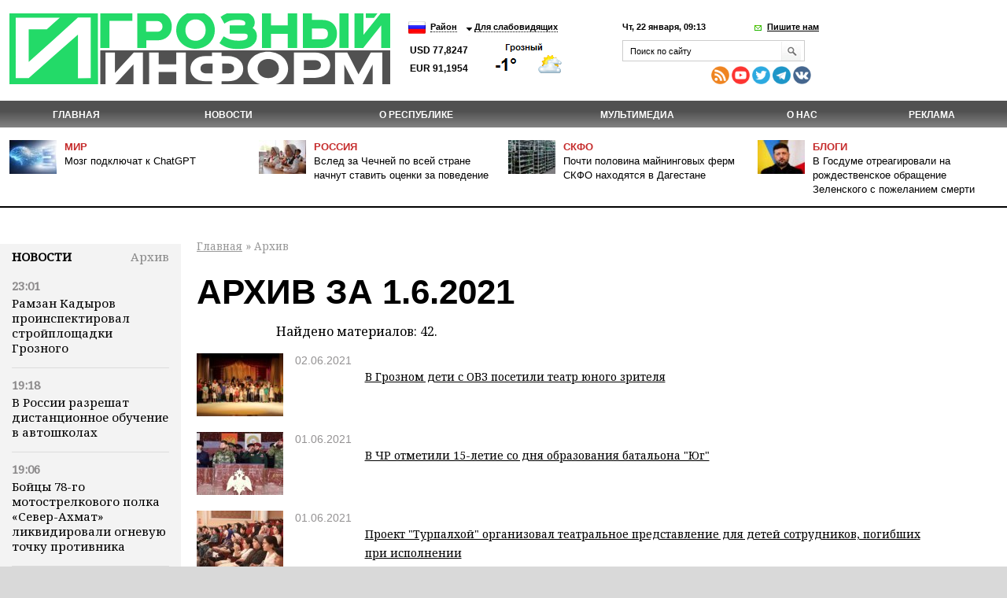

--- FILE ---
content_type: text/html; charset=windows-1251
request_url: https://grozny-inform.ru/archive/?Extended=Yes&YY=2021&MM=6&DD=1
body_size: 9268
content:
<!DOCTYPE HTML>
<html lang="ru">
<head>
<meta property="og:locale" content="ru_RU" />	<meta name="viewport" content="width=device-width, initial-scale=1.0"/>
	<meta name="format-detection" content="telephone=no"/>
	<!-- Google Tag Manager -->
<script>(function(w,d,s,l,i){w[l]=w[l]||[];w[l].push({'gtm.start':
new Date().getTime(),event:'gtm.js'});var f=d.getElementsByTagName(s)[0],
j=d.createElement(s),dl=l!='dataLayer'?'&l='+l:'';j.async=true;j.src=
'https://www.googletagmanager.com/gtm.js?id='+i+dl;f.parentNode.insertBefore(j,f);
})(window,document,'script','dataLayer','GTM-N4KGH7W');</script>
<!-- End Google Tag Manager -->
	
<meta charset="windows-1251" />
<meta name="robots" content="noindex, follow"/>
<meta name="description" content="Архив материалов за 1.6.2021, стр " />
<title>Архив за 1.6.2021 | Информационное агентство "Грозный-Информ"</title>
<!--[if lt IE 9]><script src="/_/js/html5shiv-3.7.min.js"></script><![endif]-->
<link rel="stylesheet" type="text/css" href="/_/css/styles.css?37">
	<script src="/_/js/jquery.min.js"></script>
<script type="text/javascript" src="/_/js/cycle.js"></script>
	<script type="text/javascript" src="/_/js/mistakes-4-0/mistakes.js?1"></script>
	<!--<script type="text/javascript" src="https://grozny-inform.ru/opros/ajax.js"></script>-->
<script type="text/javascript" href="/_/js/mobile.js?11"></script>
	<link href="/_/js/mistakes-4-0/mistakes.css" rel="stylesheet" type="text/css" />
	<script src="/_/js/extLinks.js"></script>
	<script src="/_/js/functions.js?4"></script>
	<script src="/_/js/swfobject.js"></script>
	<script src="/_/js/jquery.lightbox-0.5.min.js?3" charset="utf-8"></script>
	<link  href="/_/css/fotorama.css" rel="stylesheet"> <!-- 3 KB -->
	<script src="/_/js/fotorama.js"></script> <!-- 16 KB -->
<script type="text/javascript" src="/_/js/site.js?7" charset="utf-8"></script>
<script type="text/javascript" src="/_/js/jquery.my.js?20"></script>
<!--        <script type="text/javascript" src="/_/js/fb.js"></script>-->
<!--       <link href='https://fonts.googleapis.com/css?family=PT+Sans:400,700&amp;subset=latin,cyrillic-ext,cyrillic,latin-ext' rel='stylesheet' type='text/css'>-->
<link rel="stylesheet" type="text/css" href="/_/css/fonts.css?1">
<link rel="stylesheet" type="text/css" href="/_/css/content.css?5">
	<script type="text/javascript" src="//vk.com/js/api/openapi.js?115"></script>
<!--[if IE 8 ]>
<link rel="stylesheet" type="text/css" href="/_/css/site_ie8.css">
<![endif]-->
<!--[if lt IE 8]>
<link rel="stylesheet" href="/_/css/old-ie.css" media="screen,projection" />
<script src="/_/js/old-ie.js"></script>
<![endif]-->
<link rel="apple-touch-icon" sizes="180x180" href="/_/i/icons/apple-touch-icon.png?v=PYqvLoXlAr">
<link rel="icon" type="image/png" sizes="32x32" href="/_/i/icons/favicon-32x32.png?v=PYqvLoXlAr">
<link rel="icon" type="image/png" sizes="192x192" href="/_/i/icons/android-chrome-192x192.png?v=PYqvLoXlAr">
<link rel="icon" type="image/png" sizes="16x16" href="/_/i/icons/favicon-16x16.png?v=PYqvLoXlAr">
<link rel="manifest" href="/_/i/icons/site.webmanifest?v=PYqvLoXlAr">
<link rel="mask-icon" href="/_/i/icons/safari-pinned-tab.svg?v=PYqvLoXlAr" color="#009513">
<link rel="shortcut icon" href="/_/i/icons/favicon.ico?v=PYqvLoXlAr">
<meta name="apple-mobile-web-app-title" content="Grozny Inform">
<meta name="application-name" content="Grozny Inform">
<meta name="msapplication-TileColor" content="#009513">
<meta name="msapplication-TileImage" content="/_/i/icons/mstile-144x144.png?v=PYqvLoXlAr">
<meta name="msapplication-config" content="/_/i/icons/browserconfig.xml?v=PYqvLoXlAr">
<meta name="theme-color" content="#009513">
<meta property="og:image" content="https://www.grozny-inform.ru/_/i/logo.png" />
		<link rel="stylesheet" href="/_/responsive/adaptive.css?19">
<script>window.yaContextCb=window.yaContextCb||[]</script>
<script src="https://yandex.ru/ads/system/context.js" async></script>
<style type="text/css">
/*  #container-84414 {
max-width: 690px;
float: right;
} */
#yandex_rtb_R-A-1611238-3 {
margin-right: -132px;
margin-top: 3px;
}
#liniya {
display: -webkit-box;
margin-top: -288px;
margin-left: -38px;
/* margin-bottom: 5%; */
position: absolute;
}
#smi22 {
padding-left: 23px;
}
</style>
	</head>
	<body>
	
	<!-- Google Tag Manager (noscript) -->
	<!--
<noscript><iframe src="https://www.googletagmanager.com/ns.html?id=GTM-N4KGH7W"
height="0" width="0" style="display:none;visibility:hidden"></iframe></noscript>
-->
<!-- End Google Tag Manager (noscript) -->
<!--
<div id="fb-root"></div>
<script>(function(d, s, id) {
var js, fjs = d.getElementsByTagName(s)[0];
if (d.getElementById(id)) return;
js = d.createElement(s); js.id = id;
js.src = "//connect.facebook.net/ru_RU/sdk.js#xfbml=1&version=v2.0";
fjs.parentNode.insertBefore(js, fjs);
}(document, 'script', 'facebook-jssdk'));</script>
-->
<!-- Yandex.Metrika counter -->
<script type="text/javascript" >
(function (d, w, c) {
(w[c] = w[c] || []).push(function() {
try {
w.yaCounter47829967 = new Ya.Metrika({ id:47829967,
clickmap:true,
trackLinks:true,
accurateTrackBounce:true
});
} catch(e) { }
});
var n = d.getElementsByTagName("script")[0],
s = d.createElement("script"),
f = function () { n.parentNode.insertBefore(s, n); };
s.type = "text/javascript";
s.async = true;
s.src = "https://mc.yandex.ru/metrika/watch.js";
if (w.opera == "[object Opera]") {
d.addEventListener("DOMContentLoaded", f, false);
} else { f(); }
})(document, window, "yandex_metrika_callbacks");
</script>
<noscript><div><img src="https://mc.yandex.ru/watch/47829967" style="position:absolute; left:-9999px;" alt="" /></div></noscript>
<!-- /Yandex.Metrika counter -->
		<header>
	 		<section class="top_section">
<div class="center_block">
<h3><a href="/"><i class="logo">Грозный-информ</i></a></h3>
</div>
	 			<div class="left_block">
<ul class="lng">
<li>
<a class="ru" href="#"></a>
<ul>
<li>
<a class="ru" href="/">Русский</a>
</li>
<li>
<a class="en" href="#" onclick="this.parentNode.parentNode.parentNode.getElementsByTagName('form').item(0).submit(); return false">English</a>
</li>
</ul>
	<form action="https://translate.google.com/translate" style="display: none">
		<div>
			<input type="hidden" name="u" value="https://grozny-inform.ru/archive/?Extended=Yes&amp;YY=2021&amp;MM=6&amp;DD=1" />
			<input type="hidden" name="langpair" value="ru|en" />
			<input type="hidden" name="hl" value="ru" />
			<input type="hidden" name="newwindow" value="1" />
			<input type="hidden" name="ie" value="UTF-8" />
			<input type="hidden" name="oe" value="UTF-8" />
			<input type="hidden" name="prev" value="/language_tools" />
			<input type="submit" value="Translate to&nbsp;English" />
		</div>
	</form>
</li>
</ul>
<ul>
<li>
<a href="#">Район</a>
<ul>
<li>
<a href="/region/2/">Грозный</a>
</li>
<li>
<a href="/region/12/">В республике</a>
</li>
<li>
<a href="/region/29/">В мире</a>
</li>
<li>
<a href="/region/28/">В России</a>
</li>
<li>
<a href="/region/27/">На Кавказе</a>
</li>
<li><a href="/region/14/">Аргун</a></li>
<li><a href="/region/25/">Ахмат-Юрт</a></li>
<li><a href="/region/13/">Ачхой-Мартановский район</a></li>
<li><a href="/region/10/">Веденский район</a></li>
<li><a href="/region/30/">Галанчожский район</a></li>
<li><a href="/region/16/">Грозненский район</a></li>
<li><a href="/region/6/">Гудермес</a></li>
<li><a href="/region/7/">Гудермесский район</a></li>
<li><a href="/region/1/">За пределами ЧР</a></li>
<li><a href="/region/5/">За рубежом</a></li>
<li><a href="/region/23/">Итум-Калинский район</a></li>
<li><a href="/region/19/">Курчалоевский район</a></li>
<li><a href="/region/32/">Курчалой</a></li>
<li><a href="/region/21/">Москва</a></li>
<li><a href="/region/17/">Надтеречный район</a></li>
<li><a href="/region/11/">Наурский район</a></li>
<li><a href="/region/20/">Ножай-юртовский район</a></li>
<li><a href="/region/22/">Серноводский район</a></li>
<li><a href="/region/4/">Урус-Мартан</a></li>
<li><a href="/region/15/">Урус-Мартановский район</a></li>
<li><a href="/region/26/">Ханкала</a></li>
<li><a href="/region/31/">Чеберлоевский район</a></li>
<li><a href="/region/3/">Шали</a></li>
<li><a href="/region/8/">Шалинский район</a></li>
<li><a href="/region/24/">Шаройский район</a></li>
<li><a href="/region/18/">Шатойский район</a></li>
<li><a href="/region/9/">Шелковской район</a></li>
</ul>
</li>
<li>
<a href="/low/">Для слабовидящих </a>
</li>
</ul>
<p class="container_meteo"><span class="usd">USD&nbsp;77,8247
EUR&nbsp;91,1954
</span></p>
<span style="width: 120px; height: 48px; overflow: hidden; display: block;"><a href="https://www.meteonova.ru/frc/37235.htm" rel="nofollow"><img src="https://www.meteonova.ru/informer/PNG113_37235_000000_FFFFFF_FFFFFF_FFFFFF_FFFFFF_FFFFFF_FFFFFF.PNG" border="0" title="Погода от Метеоновы по г. Грозный" alt="Погода от Метеоновы по г. Грозный"></a></span>
</div>
	 		
	 			<div class="right_block">
<p>
<span class="date_time">Чт, 22 января, 09:13</span> <span class="write_us"><a href="javascript:;">Пишите нам</a></span>
</p>
<div class="form">
<div class="form_c2">
<a class="close_form"></a>
				<form name="SIMPLE_FORM_1" action="/archive/?OutMail=Yes" method="POST">
				<br />
				<table class="form-table data-table">
				  <tbody>
				      <tr>
				        <td> <label for="contacts_phone">Ваш телефон<span>*</span></label><br />
				        <input required type="text" id="contacts_phone" class="inputtext" value="" size="40" name="phone" /></td>
				      </tr>
				      <tr>
				        <td><label for="contacts_email">Email<span>*</span></label><br />
				        <input required type="text" id="contacts_email" class="inputtext" name="email" value="" size="40" /></td>
				      </tr>
				      <tr>
				        <td><label for="contacts_name">ФИО<span>*</span></label><br />
				        <input required type="text" id="contacts_name" class="inputtext" name="name" value="" size="40" /></td>
				      </tr>
				      <tr>
				        <td><label for="contacts_message">Текст<span>*</span></label><br />
				        <textarea required name="text" cols="40" rows="5" id="contacts_message" class="inputtext"></textarea></td>
				      </tr>
				     <!--  <tr>
				        <th colspan="2"><b>Защита от автоматического заполнения</b></th>
				      </tr> -->
				  </tbody>
				  <tfoot>
				    <tr>
				      <th colspan="2">
		<input type="hidden" name="SendHablon" value="/forms/contact.mhtml" />
		<input type="hidden" name="ToAddr" value="frm-contact" />
		<input type="hidden" name="Subj" value="Сообщение с сайта grozny-inform.ru" />
		<input type="hidden" name="part" value="46" />
		<input type="hidden" name="pubid" value="" />
				        <input  type="submit" name="web_form_submit" value="Отправить" />
				        <!-- &nbsp;<input type="reset" value=" --><!-- " /> -->
				      </th>
				    </tr>
				  </tfoot>
				</table>
				<p>
				<font color='red'><span class='form-required starrequired'>*</span></font> - Поля, обязательные для заполнения</p>
				</form>
</div>
</div>
	 				<form class="search_form" action="/search/">
<input placeholder="Поиск по сайту" name="Search">
<input class="inp_2" type="submit" value="">
</form>
<div class="mobile" style="display: table; padding-top: 6px; line-height: 5px;"><div style="display: table-cell; padding-right: 10px;">
<a href="/feeds/rss/" rel="external"><img src="/_/i/Social Icons by Dreamstale (67).png" alt="rss" class="socs"></a>
<!-- <a href="https://www.facebook.com/groznyinform95/" rel="external"><img src="/_/i/Social Icons by Dreamstale (6).png" alt="rss" class="socs"></a> -->
<a href="https://www.youtube.com/channel/UCtLSFth5ri7VVqvOBEj_xUg" rel="external"><img src="/_/i/Social Icons by Dreamstale (35).png" alt="rss" class="socs"></a>
<!-- <a href="https://www.instagram.com/grozny_inform/" rel="external"><img src="/_/i/Social Icons by Dreamstale (33).png" alt="rss" class="socs"></a> -->
<a href="https://twitter.com/GroznyInform" rel="external"><img src="/_/i/Social Icons by Dreamstale (3).png" alt="rss" class="socs"></a>
<a href="https://t.me/groznyinform" rel="external"><img src="/telega.png" alt="rss" class="socs"></a>
<a href="https://vk.com/groznyinformru" rel="external"><img src="/vk.png" alt="rss" class="socs"></a>
</div>
	 			</div>
	 			</div>
	 		</section>
	 		<nav class="menu3">
	 			<ul>
	 				<li><a href="/">Главная</a></li>
<li><a href="/news/">НОВОСТИ</a><ul>
<li data-ajaxurl="/ajax/mnu.mhtml?Part=8"><a href="/news/politic/">Власть и политика</a></li>
<li data-ajaxurl="/ajax/mnu.mhtml?Part=11"><a href="/news/society/">Общество</a></li>
<li data-ajaxurl="/ajax/mnu.mhtml?Part=26"><a href="/news/culture/">Культура и образование</a></li>
<li data-ajaxurl="/ajax/mnu.mhtml?Part=9"><a href="/news/economic/">Экономика и финансы</a></li>
<li data-ajaxurl="/ajax/mnu.mhtml?Part=12"><a href="/news/health/">Здравоохранение и спорт</a></li>
<li data-ajaxurl="/ajax/mnu.mhtml?Part=27"><a href="/news/world/">В мире</a></li>
<li data-ajaxurl="/ajax/mnu.mhtml?Part=10"><a href="/news/blogs/">В блогах</a></li>
<li data-ajaxurl="/ajax/mnu.mhtml?Part=13"><a href="/news/crime/">Происшествия</a></li>
<li data-ajaxurl="/ajax/mnu.mhtml?Part=15"><a href="/news/analitics/">Аналитика</a></li>
<li data-ajaxurl="/ajax/mnu.mhtml?Part=29"><a href="/news/regions/">Регионы и диаспоры</a></li>
<li data-ajaxurl="/ajax/mnu.mhtml?Part=17"><a href="/news/express/">Интервью</a></li>
<li data-ajaxurl="/ajax/mnu.mhtml?Part=97"><a href="/news/koronavirus/">Коронавирус</a></li>
<li data-ajaxurl="/ajax/mnu.mhtml?Part=99"><a href="/news/nokhchiiyn-mott/">НОХЧИЙН МОТТ</a></li>
<li data-ajaxurl="/ajax/mnu.mhtml?Part=100"><a href="/news/svo/">СВО</a></li>
<li data-ajaxurl="/ajax/mnu.mhtml?Part=103"><a href="/news/nats proekty/">Нац. проекты</a></li>
</ul>
</li>
<li><a href="/about/">О республике</a><ul>
<li><a href="/about/history/">История</a></li>
<li><a href="/about/geography/">География</a></li>
<li><a href="/about/demography/">Демография</a></li>
<li><a href="/about/personalii/">Персоналии</a></li>
<li><a href="/about/simvolika/">Символика</a></li>
</ul>
</li>
<li><a href="/multimedia/">Мультимедиа</a><ul>
<li><a href="/multimedia/videos/">Видеоархив</a></li>
<li><a href="/multimedia/photos/">Фотогалерея</a></li>
</ul>
</li>
<li><a href="/about_us/">О нас</a></li>
<li><a href="/adv/">Реклама</a></li>
	 			</ul>
	 		</nav>
	        <ul class="top_news">
	            <li>
	                <article>
	                    <i><img src="/LoadedImages/2026/01/21/a753c23f4cfbe72241eea59cd31e3fb8_cw60_ch43.jpg" alt="" /></i>
	                    <p>
	                      <span><a href="/region/29/">Мир</a></span><br>
	                    <a href="/news/society/180326/">Мозг подключат к ChatGPT</a>
	                    </p>
	                </article>
	            </li>
	            <li>
	                <article>
	                    <i><img src="/LoadedImages/2026/01/21/3_w1000_h700_w900_h600_-2-_cw60_ch43.jpg" alt="" /></i>
	                    <p>
	                      <span><a href="/region/28/">Россия</a></span><br>
	                    <a href="/news/culture/180330/">Вслед за Чечней по всей стране начнут ставить оценки за поведение</a>
	                    </p>
	                </article>
	            </li>
	            <li>
	                <article>
	                    <i><img src="/LoadedImages/2026/01/20/photo_2026-01-20_11-32-25_cw60_ch43.jpg" alt="" /></i>
	                    <p>
	                      <span><a href="/region/27/">СКФО</a></span><br>
	                    <a href="/news/economic/180228/">Почти половина майнинговых ферм СКФО находятся в Дагестане</a>
	                    </p>
	                </article>
	            </li>
	            <li>
	                <article>
	                    <i><img src="/LoadedImages/2025/12/25/images_cw60_ch43.jpg" alt="" /></i>
	                    <p>
	                      <span><a href="/news/blogs/">Блоги</a></span><br>
	                    <a href="/news/blogs/179640/">В Госдуме отреагировали на рождественское обращение Зеленского с пожеланием смерти</a>
	                    </p>
	                </article>
	            </li>
	        </ul>
		</header>
<main>
<aside class="left_aside">
<noindex><div id="bankside"></div></noindex>
	 <div class="container">
<div class="c001" id="container">
<div class="container_h4"><h4><a href="/news/">Новости</a></h4><div class="archive"> <a href="/archive/?Extended=Yes&DD=22&MM=01&YY=2026"> Архив</a></div></div>
<div class="articles">
<article>
<time>23:01</time>
<p><a href="/news/society/180333/">Рамзан Кадыров проинспектировал стройплощадки Грозного</a></p>
</article>
<article>
<time>19:18</time>
<p><a href="/news/culture/180332/">В России разрешат дистанционное обучение в автошколах</a></p>
</article>
<article>
<time>19:06</time>
<p><a href="/news/politic/180331/">Бойцы 78-го мотострелкового полка «Север-Ахмат» ликвидировали огневую точку  противника</a></p>
</article>
<article>
<time>18:05</time>
<p><a href="/news/culture/180330/">Вслед за Чечней по всей стране начнут ставить оценки за поведение</a></p>
</article>
<article>
<time>17:25</time>
<p><a href="/news/politic/180329/">Путин 22 января обсудит с президентом Палестины ситуацию на Ближнем Востоке</a></p>
</article>
<article>
<time>17:08</time>
<p><a href="/news/svo/180328/">670 самолетов, 283 вертолета и 110&#8239;524 дрона ВСУ уничтожены с начала СВО</a></p>
</article>
<article>
<time>16:21</time>
<p><a href="/news/health/180327/">4 февраля в «Грозный Молл» пройдут бесплатные консультации врачей</a></p>
</article>
<article>
<time>15:26</time>
<p><a href="/news/society/180326/">Мозг подключат к ChatGPT</a></p>
</article>
<article>
<time>15:16</time>
<p><a href="/news/svo/180325/">ПВО за сутки уничтожила 370 украинских дронов, 20 снарядов HIMARS и 4 управляемые бомбы</a></p>
</article>
<article>
<time>14:35</time>
<p><a href="/news/politic/180324/">22 января состоится встреча Путина и Уиткоффа</a></p>
</article>
<article>
<time>12:15</time>
<p><a href="/news/health/180322/">Немытая голова может спровоцировать головную боль — врач</a></p>
</article>
<article>
<time>12:12</time>
<p><a href="/news/society/180323/">Рустам Шаптукаев: 2026 год станет точкой отсчета нового этапа развития высокогорных районов</a></p>
</article>
<article>
<time>12:03</time>
<p><a href="/news/crime/180321/">В Подмосковье стая собак искусала четырехлетнего ребенка</a></p>
</article>
<article>
<time>11:55</time>
<p><a href="/news/society/180320/">Все соцвыплаты и пособия, подлежащие индексации с1 февраля будут автоматически перечислены в новых размерах</a></p>
</article>
<article>
<time>11:36</time>
<p><a href="/news/health/180318/">Этапы Кубка России по выездке пройдут в 5 федеральных округах</a></p>
</article>
</div>
</div>
</div>
<div class="blk" id="mnuColCalendar">
	<table>
		
			<tr>
				<th><a href="/archive/?Extended=Yes&amp;YY=2021&amp;MM=5&amp;DD=1">&larr;</a></th>
				<th colspan="5">Июнь 2021&nbsp;г.</th>
				<th><a href="/archive/?Extended=Yes&amp;YY=2021&amp;MM=7&amp;DD=1">&rarr;</a></th>
			</tr>
		<tr>
			<th>Пн</th>
			<th>Вт</th>
			<th>Ср</th>
			<th>Чт</th>
			<th>Пт</th>
			<th>Сб</th>
			<th>Вс</th>
		</tr>
			<tr>
				<td class=""><br /></td>
				<td class=" current"><a href="/archive/?Extended=Yes&amp;DD=1&amp;MM=6&amp;YY=2021">1</a></td>
				<td class=""><a href="/archive/?Extended=Yes&amp;DD=2&amp;MM=6&amp;YY=2021">2</a></td>
				<td class=""><a href="/archive/?Extended=Yes&amp;DD=3&amp;MM=6&amp;YY=2021">3</a></td>
				<td class=""><a href="/archive/?Extended=Yes&amp;DD=4&amp;MM=6&amp;YY=2021">4</a></td>
				<td class=""><a href="/archive/?Extended=Yes&amp;DD=5&amp;MM=6&amp;YY=2021">5</a></td>
				<td class=""><a href="/archive/?Extended=Yes&amp;DD=6&amp;MM=6&amp;YY=2021">6</a></td>
			</tr>
			<tr>
				<td class=""><a href="/archive/?Extended=Yes&amp;DD=7&amp;MM=6&amp;YY=2021">7</a></td>
				<td class=""><a href="/archive/?Extended=Yes&amp;DD=8&amp;MM=6&amp;YY=2021">8</a></td>
				<td class=""><a href="/archive/?Extended=Yes&amp;DD=9&amp;MM=6&amp;YY=2021">9</a></td>
				<td class=""><a href="/archive/?Extended=Yes&amp;DD=10&amp;MM=6&amp;YY=2021">10</a></td>
				<td class=""><a href="/archive/?Extended=Yes&amp;DD=11&amp;MM=6&amp;YY=2021">11</a></td>
				<td class=""><a href="/archive/?Extended=Yes&amp;DD=12&amp;MM=6&amp;YY=2021">12</a></td>
				<td class=""><a href="/archive/?Extended=Yes&amp;DD=13&amp;MM=6&amp;YY=2021">13</a></td>
			</tr>
			<tr>
				<td class=""><a href="/archive/?Extended=Yes&amp;DD=14&amp;MM=6&amp;YY=2021">14</a></td>
				<td class=""><a href="/archive/?Extended=Yes&amp;DD=15&amp;MM=6&amp;YY=2021">15</a></td>
				<td class=""><a href="/archive/?Extended=Yes&amp;DD=16&amp;MM=6&amp;YY=2021">16</a></td>
				<td class=""><a href="/archive/?Extended=Yes&amp;DD=17&amp;MM=6&amp;YY=2021">17</a></td>
				<td class=""><a href="/archive/?Extended=Yes&amp;DD=18&amp;MM=6&amp;YY=2021">18</a></td>
				<td class=""><a href="/archive/?Extended=Yes&amp;DD=19&amp;MM=6&amp;YY=2021">19</a></td>
				<td class=""><a href="/archive/?Extended=Yes&amp;DD=20&amp;MM=6&amp;YY=2021">20</a></td>
			</tr>
			<tr>
				<td class=""><a href="/archive/?Extended=Yes&amp;DD=21&amp;MM=6&amp;YY=2021">21</a></td>
				<td class=""><a href="/archive/?Extended=Yes&amp;DD=22&amp;MM=6&amp;YY=2021">22</a></td>
				<td class=""><a href="/archive/?Extended=Yes&amp;DD=23&amp;MM=6&amp;YY=2021">23</a></td>
				<td class=""><a href="/archive/?Extended=Yes&amp;DD=24&amp;MM=6&amp;YY=2021">24</a></td>
				<td class=""><a href="/archive/?Extended=Yes&amp;DD=25&amp;MM=6&amp;YY=2021">25</a></td>
				<td class=""><a href="/archive/?Extended=Yes&amp;DD=26&amp;MM=6&amp;YY=2021">26</a></td>
				<td class=""><a href="/archive/?Extended=Yes&amp;DD=27&amp;MM=6&amp;YY=2021">27</a></td>
			</tr>
			<tr>
				<td class=""><a href="/archive/?Extended=Yes&amp;DD=28&amp;MM=6&amp;YY=2021">28</a></td>
				<td class=""><a href="/archive/?Extended=Yes&amp;DD=29&amp;MM=6&amp;YY=2021">29</a></td>
				<td class=""><a href="/archive/?Extended=Yes&amp;DD=30&amp;MM=6&amp;YY=2021">30</a></td>
				<td class=""><br /></td>
				<td class=""><br /></td>
				<td class=""><br /></td>
				<td class=""><br /></td>
			</tr>
	</table>
	<hr />
</div><!-- .blk -->
<div id="smi22">
<div id="unit_100058"><a href="https://smi2.net/" >Новости СМИ2</a></div>
<div id="unit_100058"><a href="https://smi2.net/" >Новости СМИ2</a></div>
<script type="text/javascript" charset="utf-8">
(function() {
var sc = document.createElement('script'); sc.type = 'text/javascript'; sc.async = true;
sc.src = '//smi2.ru/data/js/100058.js'; sc.charset = 'utf\u002D8';
var s = document.getElementsByTagName('script')[0]; s.parentNode.insertBefore(sc, s);
}());
</script>
</div>
</aside>
<section class="content">
<p id="crumbs">
		<a href="/">Главная</a>&nbsp;&raquo;
Архив
</p>
<div class="news">
<div class="partition">
<h1>Архив за 1.6.2021</h1>
<p>Найдено материалов: 42.</p>
		<div class="partition_news">
<a href="/news/society/128841/"><img src="/LoadedImages/2021/06/02/IMG_7385_cw110_ch80.jpg" alt="" style="max-width: 110px;" /></a>
<article>
<small>02.06.2021
			</small>
<p><a href="/news/society/128841/">В Грозном дети с ОВЗ посетили театр юного зрителя</a></p>
</article>
</div>
		<div class="partition_news">
<a href="/news/society/128837/"><img src="/LoadedImages/2021/06/02/Bezymyannyiy2_cw110_ch80.jpg" alt="" style="max-width: 110px;" /></a>
<article>
<small>01.06.2021
			</small>
<p><a href="/news/society/128837/">В ЧР отметили 15-летие со дня образования батальона &quot;Юг&quot;</a></p>
</article>
</div>
		<div class="partition_news">
<a href="/news/society/128836/"><img src="/LoadedImages/2021/06/01/image-01-06-21-09-24_cw110_ch80.jpg" alt="" style="max-width: 110px;" /></a>
<article>
<small>01.06.2021
			</small>
<p><a href="/news/society/128836/">Проект &quot;Турпалхой&quot; организовал театральное представление для детей сотрудников, погибших при исполнении</a></p>
</article>
</div>
		<div class="partition_news">
<a href="/news/culture/128835/"><img src="/LoadedImages/2021/06/01/DUM_Chechenskoy_respubliki-696x464_cw110_ch80.jpg" alt="" style="max-width: 110px;" /></a>
<article>
<small>01.06.2021
			</small>
<p><a href="/news/culture/128835/">ДУМ ЧР пополнило библиотечный фонд школ региона религиозной литературой</a></p>
</article>
</div>
		<div class="partition_news">
<a href="/news/society/128834/"><img src="/LoadedImages/2021/06/01/4F11A43E-DB6A-4441-9E98-0ACE6B9D0558_cw110_ch80.jpg" alt="" style="max-width: 110px;" /></a>
<article>
<small>01.06.2021
			</small>
<p><a href="/news/society/128834/">Директор Росгвардии наградил Аймани Кадырову медалью «За содействие».</a></p>
</article>
</div>
		<div class="partition_news">
<a href="/news/economic/128833/"><img src="/LoadedImages/2021/06/01/3d497d373e6e5835d7abb6a377e8485c39ed5fd7_cw110_ch80.jpg" alt="" style="max-width: 110px;" /></a>
<article>
<small>01.06.2021
			</small>
<p><a href="/news/economic/128833/">В 2021 году в ЧР реконструируют более 200 объектов</a></p>
</article>
</div>
		<div class="partition_news">
<a href="/news/world/128832/"><img src="/LoadedImages/2021/06/01/02466110015244132418862_cw110_ch80.jpg" alt="" style="max-width: 110px;" /></a>
<article>
<small>01.06.2021
			</small>
<p><a href="/news/world/128832/">Американский миллиардер: На смену доллара придет китайский юань</a></p>
</article>
</div>
		<div class="partition_news">
<a href="/news/society/128831/"><img src="/LoadedImages/2021/06/01/IMG_8788_cw110_ch80.jpg" alt="" style="max-width: 110px;" /></a>
<article>
<small>01.06.2021
			</small>
<p><a href="/news/society/128831/">В Грозном для более 40 детей-сирот организовали праздник</a></p>
</article>
</div>
		<div class="partition_news">
<a href="/news/society/128830/"><img src="/LoadedImages/2021/06/01/c8eb9b3ce8971cc4_cw110_ch80.jpg" alt="" style="max-width: 110px;" /></a>
<article>
<small>01.06.2021
			</small>
<p><a href="/news/society/128830/">Конь в жизни чеченца: семилетний мальчик начинал верховую езду с необъезженного жеребца</a></p>
</article>
</div>
		<div class="partition_news">
<a href="/news/society/128829/"><img src="/LoadedImages/2021/06/01/aayvyavyavyav_cw110_ch80.jpg" alt="" style="max-width: 110px;" /></a>
<article>
<small>01.06.2021
			</small>
<p><a href="/news/society/128829/">Чеченская Республика в лидерах по распространению печатной продукции в России</a></p>
</article>
</div>
<div class="pages">
<ul>
<li><strong>1</strong></li>
<li><a href="/archive/?Extended=Yes&amp;DD=1&amp;MM=6&amp;YY=2021&amp;Pos=2">2</a></li>
<li><a href="/archive/?Extended=Yes&amp;DD=1&amp;MM=6&amp;YY=2021&amp;Pos=3">3</a></li>
<li><a href="/archive/?Extended=Yes&amp;DD=1&amp;MM=6&amp;YY=2021&amp;Pos=4">4</a></li>
<li><a href="/archive/?Extended=Yes&amp;DD=1&amp;MM=6&amp;YY=2021&amp;Pos=5">5</a></li>
</ul>
</div>
</div>
<br>
<div id="yandex_rtb_R-A-1611238-2"></div>
<script>
var myName = window.location.href;
var Rurk = "https://grozny-inform.ru/news/society/137221/";
if (myName == Rurk) {
window.yaContextCb.push(()=>{
Ya.Context.AdvManager.render({
renderTo: 'yandex_rtb_R-A-1611238-2',
blockId: 'R-A-1611238-2'
})
})
}
</script>
</div>
</section>
<!--<aside class="right_aside">
%/ loadfile./page/right.dat/ %
</aside>-->
</main>
			
	
	<footer class="footer">
	 		<nav class="menu3">
	 			<ul>
	 				<li><a href="/">Главная</a></li>
<li><a href="/news/">НОВОСТИ</a></li>
<li><a href="/about/">О республике</a></li>
<li><a href="/multimedia/">Мультимедиа</a></li>
<li><a href="/about_us/">О нас</a></li>
<li><a href="/adv/">Реклама</a></li>
	 			</ul>
	 		</nav>
			
			
			
		<div>
<p><span class="nomob">&nbsp;&nbsp;&nbsp;&nbsp;&nbsp;&nbsp;&nbsp;&nbsp;&nbsp;&nbsp;&nbsp;&nbsp;&nbsp;&nbsp;&nbsp;&nbsp;&nbsp;&nbsp;&nbsp;&nbsp;&nbsp;&nbsp;&nbsp;&nbsp;&nbsp;&nbsp;&nbsp;&nbsp;&nbsp;&nbsp;&nbsp;&nbsp;&nbsp;&nbsp;&nbsp;&nbsp;&nbsp;&nbsp;&nbsp;&nbsp;&nbsp;&nbsp;&nbsp;&nbsp;&nbsp;</span>© 2004—2026  «Грозный-информ», Информационное агентство Чеченской Республики<br>
			<span class="nomob">&nbsp;&nbsp;&nbsp;&nbsp;&nbsp;&nbsp;&nbsp;&nbsp;&nbsp;&nbsp;&nbsp;&nbsp;&nbsp;&nbsp;&nbsp;&nbsp;&nbsp;&nbsp;&nbsp;&nbsp;&nbsp;&nbsp;&nbsp;&nbsp;&nbsp;&nbsp;&nbsp;&nbsp;&nbsp;&nbsp;&nbsp;&nbsp;&nbsp;&nbsp;&nbsp;&nbsp;&nbsp;&nbsp;&nbsp;&nbsp;&nbsp;&nbsp;&nbsp;&nbsp;&nbsp;&nbsp;&nbsp;&nbsp;</span>Все права на материалы, находящиеся на сайте, охраняются в соответствии с законодательством РФ.<br>
			<span class="nomob">&nbsp;&nbsp;&nbsp;&nbsp;&nbsp;&nbsp;&nbsp;&nbsp;&nbsp;&nbsp;&nbsp;&nbsp;&nbsp;&nbsp;&nbsp;&nbsp;&nbsp;&nbsp;&nbsp;&nbsp;&nbsp;&nbsp;&nbsp;&nbsp;&nbsp;&nbsp;&nbsp;&nbsp;&nbsp;&nbsp;&nbsp;&nbsp;&nbsp;&nbsp;&nbsp;&nbsp;&nbsp;&nbsp;&nbsp;&nbsp;&nbsp;&nbsp;&nbsp;&nbsp;&nbsp;&nbsp;&nbsp;&nbsp;</span>При использовании материалов сайта, гиперссылка на «Грозный-информ» обязательна.<br>
			<span class="nomob">&nbsp;&nbsp;&nbsp;&nbsp;&nbsp;&nbsp;&nbsp;&nbsp;&nbsp;&nbsp;&nbsp;&nbsp;&nbsp;&nbsp;&nbsp;&nbsp;&nbsp;&nbsp;&nbsp;&nbsp;&nbsp;&nbsp;&nbsp;&nbsp;&nbsp;&nbsp;&nbsp;&nbsp;&nbsp;&nbsp;&nbsp;&nbsp;&nbsp;&nbsp;&nbsp;&nbsp;&nbsp;&nbsp;&nbsp;&nbsp;&nbsp;&nbsp;&nbsp;&nbsp;&nbsp;&nbsp;&nbsp;&nbsp;</span>Контакты: тел: <a href="tel:89380197367">8 (938) 019-73-67</a> Email: <a href="mailto:grozny-inform@inbox.ru">grozny-inform@inbox.ru</a><br>
			</p>
			<span>
		
<!--LiveInternet counter--><script type="text/javascript"><!--
document.write("<a href='//www.liveinternet.ru/click' "+
"target=_blank><img src='//counter.yadro.ru/hit?t14.5;r"+
escape(document.referrer)+((typeof(screen)=="undefined")?"":
";s"+screen.width+"*"+screen.height+"*"+(screen.colorDepth?
screen.colorDepth:screen.pixelDepth))+";u"+escape(document.URL)+
";h"+escape(document.title.substring(0,80))+";"+Math.random()+
"' alt='' title='LiveInternet: показано число просмотров за 24"+
" часа, посетителей за 24 часа и за сегодня' "+
"border='0' width='88' height='31'><\/a>")
//--></script><!--/LiveInternet-->
		   </span>
		</div>
	</footer>
	<script type="text/javascript" src="/_/responsive/adaptive.js"></script>
</body>
</html>
